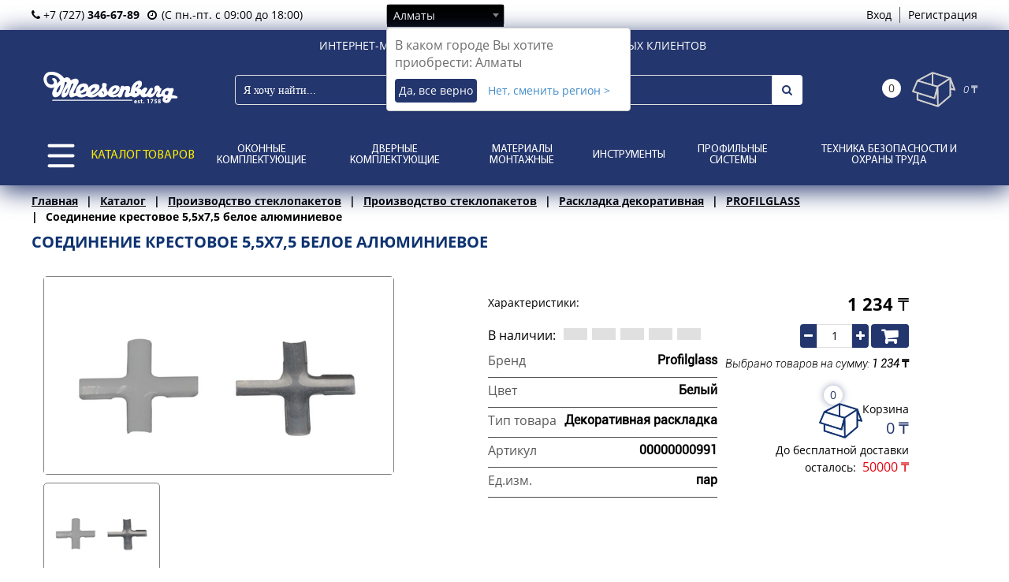

--- FILE ---
content_type: text/html; charset=utf-8
request_url: https://m-365.kz/catalog/proizvodstvo-steklopaketov/proizvodstvo-steklopaketov/raskladka-dekorativnaya/profilglass/sku-00000000991
body_size: 12876
content:

<!DOCTYPE html>
<html  lang="ru">
  <head> 
    
    <meta http-equiv="Content-Type" content="text/html; charset=utf-8" />
<title>PROFILGLASS</title>
<meta name="Keywords" content="" />
<meta name="Description" content="" />
<meta name="ROBOTS" content="all" />
<link rel="canonical" href="https://m-365.kz/catalog/proizvodstvo-steklopaketov/proizvodstvo-steklopaketov/raskladka-dekorativnaya/profilglass/sku-00000000991"/>
       
    <meta name="viewport" content="width=device-width, initial-scale=1.0">
    <meta name="theme-color" content="#028646"/>
	  <meta name="msapplication-navbutton-color" content="#028646"/>
	  <meta name="apple-mobile-web-app-status-bar-style" content="#028646"/>
	<meta http-equiv="Cache-Control" content="no-cache">
    <link rel="shortcut icon" type="image/x-icon" href="/favicon.ico" />
    <link rel="stylesheet" type="text/css" href="/UISite/libs.min.css?i=4" />
    <script src="/UISite/jquery-2.2.4.min.js?i=1" type="text/javascript"></script>
    <script src="https://cdnjs.cloudflare.com/ajax/libs/jquery-mousewheel/3.1.13/jquery.mousewheel.js" type="text/javascript"></script>    
    <link href="https://cdnjs.cloudflare.com/ajax/libs/fancybox/3.5.7/jquery.fancybox.css" media="screen" rel="stylesheet" type="text/css" />  
    <script src="https://cdnjs.cloudflare.com/ajax/libs/fancybox/3.5.7/jquery.fancybox.js" type="text/javascript"></script>
	<script src="https://cdnjs.cloudflare.com/ajax/libs/jquery.maskedinput/1.4.1/jquery.maskedinput.min.js" type="text/javascript"></script>
	<link rel="stylesheet" type="text/css" href="/UI/font-awesome/font-awesome.css?i=4" />
    <script src="https://use.fontawesome.com/f339fdabfd.js"></script>
    
    <script src="/UI/Viki/js/viki.core.2.js?i=3" type="text/javascript"></script>
    <script src="/UISite/libs.min.js?i=2" type="text/javascript"></script>
    <script src="/UISite/btn-group.js?i=4" type="text/javascript"></script>
    <script src="https://cdnjs.cloudflare.com/ajax/libs/jquery-cookie/1.4.1/jquery.cookie.js" type="text/javascript"></script>

	
	<link rel="stylesheet" type="text/css" href="/UISite/Styles.css?i=34" />
    <link rel="stylesheet" type="text/css" href="/UISite/newstyles.css?i=35" />
    <link rel="stylesheet/less" type="text/css" href="/UISite/styles.less?i=171" />
    <script src="/UISite/less.js" ></script>
    <script src="/UISite/common.js?i=28" type="text/javascript"></script>
    <link href="https://cdnjs.cloudflare.com/ajax/libs/select2/4.1.0-rc.0/css/select2.min.css" rel="stylesheet" />
    <script src="https://cdnjs.cloudflare.com/ajax/libs/select2/4.1.0-rc.0/js/select2.full.min.js" type="text/javascript"></script>
    <!-- Global site tag (gtag.js) - Google Analytics -->
    <script async src="https://www.googletagmanager.com/gtag/js?id=G-XR7H22YHFL"></script>
    <script>
        window.dataLayer = window.dataLayer || [];
        function gtag() { dataLayer.push(arguments); }
        gtag('js', new Date());

        gtag('config', 'G-XR7H22YHFL');
    </script>

    

    
	<script type="text/javascript" >
        (function (m, e, t, r, i, k, a) {
            m[i] = m[i] || function () { (m[i].a = m[i].a || []).push(arguments) };
            m[i].l = 1 * new Date();
            for (var j = 0; j < document.scripts.length; j++) { if (document.scripts[j].src === r) { return; } }
            k = e.createElement(t), a = e.getElementsByTagName(t)[0], k.async = 1, k.src = r, a.parentNode.insertBefore(k, a)
        })
   (window, document, "script", "https://mc.yandex.ru/metrika/tag.js", "ym");

        ym(103152723, "init", {
            clickmap: true,
            trackLinks: true,
            accurateTrackBounce: true,
            webvisor: true
        });
</script>
<noscript><div><img src="https://mc.yandex.ru/watch/103152723" style="position:absolute; left:-9999px;" alt="" /></div></noscript>
  </head>
  <body >
  
  <div class="page-top">
		<div class="panel">
			<div class="container">
				<div class="panel__wrap-items">
          <div class="panel__phone">
<a href="tel:+77273466789" class="phone"><i class="fa fa-phone"></i> +7 (727) <strong>346-67-89</strong></a>
<span class="panel__time"> <i class="fa fa-clock-o"></i> (С пн.-пт. с 09:00 до 18:00)</span>
</div>					
					
                    
					<div class="panel__cities">
    
<div class="region-select" data-viki-url="/geo/location/">
  <select id="region-select" data-viki-url="/geo/region/">
    
      <option value="000000001" selected='selected'>Алматы</option>
    
      <option value="000000005">Астана</option>
    
      <option value="000000007">Павлодар</option>
    
      <option value="000000009">Уральск</option>
    
      <option value="000000010">Усть-Каменогорск</option>
    
      <option value="000000011">Шымкент</option>
    
  </select>
  <div class="region-select-modal">
    <div class="region-select-city">В каком городе Вы хотите приобрести: Алматы</div>
    <button class="button btn-simple btn-blue region-select-confirm">Да, все верно</button> 
    <a href="#" class="region-select-change">Нет, сменить регион ></a>
  </div>
</div>


</div>
                    
				</div>
				<div class="panel__account">          
					<div class="viki-partial-loader" id="box" viki-ajax-type="async" viki-ajax-update="#box" viki-partial-loader="/account/authorizebox/"></div>
					
				</div>
			</div>
		</div>
      <header class="main-header">
        <div class="container">
          <div class="main-header__item main-header__slogan">ИНТЕРНЕТ-МАГАЗИН ДЛЯ РОЗНИЧНЫХ И КОРПОРАТИВНЫХ КЛИЕНТОВ</div>
			<div class="main-header__top">
				<div class="main-header__item main-header__logo">
					<div class="main-header-logo">   
						<a href="https://m-365.kz" class="main-header-logo__logo">
							<img src="https://m-365.kz/UISite/images/logo.svg?rnd=22.01.2026 13:13:21" alt="">
						</a>
					</div>
        </div>
				<div class="main-header__item main-header__search">
					<form action="/goods/submit/" autocomplete="off" class="search-form" method="POST">

    <div class="search-form__input"><input id="Filter_TextSearch" name="Filter.TextSearch" placeholder="" type="text"></input></div>
    
	<div class="button search-form__button">
		<input class="button" type="submit" value=""></input> 
		<i class="fa fa-search"></i>
	</div>
  
</form>

<style>
    #helper
    {
        position: absolute;
        top: 5.4em;
        width: 100%;
        background: white;
        z-index: 99;
        display:flex;
        flex-direction:row;
        border: blueviolet;
        border-radius: 0px 0px 10px 10px;
    }
    #helper>.hresult
    {
        cursor:pointer;
        color:rgba(36, 54, 110, 1);
        background:white;
        padding-bottom:0.2em;
    }
     #helper>.hresult:hover
     {
        background:rgba(36, 54, 110, 1);
        color:white;
     }
     input#Filter_TextSearch::placeholder {
        text-align: left;
        font-family: 'Roboto Light';
    }
    #helper>.catalog__content
    {
        width: 75%;
    }
    #helper>.left_panel
    {
        width: 25%;
    }
    #helper>.catalog__content>.wrap-goods>.grid.products
    {
        justify-content: space-between;
    }
    #helper>.catalog__content>.wrap-goods>.grid.products>.product-item
    {
        width:24%;
        border-style: solid;
        border-width: thin;
        border-color: lightgrey;
        padding: 0.5em;
    }
</style>

<script>
    $(function () {
        $("#Filter_TextSearch").attr("placeholder","Я хочу найти...");
        /*sessionStorage.setItem('lastKeyPress','yes');
        sessionStorage.setItem('searchText','');
        sessionStorage.setItem('searchRequestTime', new Date());
        $("#Filter_TextSearch").keyup(function(){
                var $text=this.value;
                if ($text.length>0){
                    if ((new Date() - Date.parse(sessionStorage.getItem('searchRequestTime'))>2000)){
                        if(sessionStorage.getItem('lastKeyPress')==='yes'){
                            sessionStorage.setItem('lastKeyPress','no')
                            setTimeout(
                                function(){
                                    sessionStorage.setItem('lastKeyPress','yes');
                                    $("#Filter_TextSearch").keyup();
                                }, 
                                3000
                            );
                        }
                        var $date = new Date();
                        sessionStorage.setItem('searchRequestTime', $date.toString());
                        $("#helper").css('padding','0.5em');
                        if(sessionStorage.getItem('searchText')!==$text){
                            let $url = window.location.protocol + "//" + window.location.hostname + "/goods/Search";  
			                $.ajax({
					                type: "POST",
					                url: $url,
					                data: {
                                        text:$text
					                },
				                })
				                .done(function ( $data ) {
                                    sessionStorage.setItem('searchText',$text);
                                    $("#helper>.catalog__content>.wrap-goods").html($data.Html);
                                    $("#helper>.left_panel").html("<strong style='color:rgba(36, 54, 110, 1)'>"+$text+"</strong>");
				                });
                       }
                    } 
                } else {
                    $("#helper>.catalog__content>.wrap-goods").html("");
                    $("#helper").css('padding','0');
                }
        });*/
    });

    function uniq(a) {
        return a.sort(compare1).filter(function(item, pos, ary) {
            return !pos || (item.FullName != ary[pos - 1].FullName);
        }).sort(compare2);
    }

    function compare1( a, b ) {
        if ( a.FullName < b.FullName ){
            return -1;
        }
        if ( a.FullName > b.FullName ){
            return 1;
        }
        return 0;
    }

    function compare2( a, b ) {
        if ( a.Relevant < b.Relevant ){
            return -1;
        }
        if ( a.Relevant > b.Relevant ){
            return 1;
        }
        return 0;
    }
</script>

                  
				</div>
        <div class="cart-box">          
          <div class="viki-ajax-wait" style="display: block;"></div>

          <div class="viki-partial-loader" viki-ajax-on-success="Viki.ShoppingCart.SetQuantity" viki-ajax-type="async" viki-ajax-update=".cart-box" viki-partial-loader="/cart/getboxquantity/"></div> 
                        
        </div> 
			</div>
			<div class="main-header__bottom">
				<nav class="main-header__nav main-header__item">
                <div id="invisible-block" onclick="toggleHum();"></div>
				<div class="hamburger main-header__hamburger" id="hamburger-nav-top"><span></span></div>
				

<svg id="hum" class="ham hamRotate ham1" viewBox="0 0 100 100" width="80" onclick="this.classList.toggle('active')">
    <path
        class="line top"
            d="m 30,33 h 40 c 0,0 9.044436,-0.654587 9.044436,-8.508902 0,-7.854315 -8.024349,-11.958003 -14.89975,-10.85914 -6.875401,1.098863 -13.637059,4.171617 -13.637059,16.368042 v 40" />
    <path
        class="line middle"
            d="m 30,50 h 40" />
    <path
        class="line bottom"
            d="m 30,67 h 40 c 12.796276,0 15.357889,-11.717785 15.357889,-26.851538 0,-15.133752 -4.786586,-27.274118 -16.667516,-27.274118 -11.88093,0 -18.499247,6.994427 -18.435284,17.125656 l 0.252538,40" />
</svg>
<ul class="main-menu">
    <li class="catalog__item">
		<span><a id="humtext" onclick="toggleHum();">КАТАЛОГ ТОВАРОВ</a></span>
	</li>

	<li class="main-menu__item">
		<a href="http://m-365.kz/catalog/okonnye-komplektuyuschie/?rnd=22.01.2026 13:13:21" class="main-menu__link">Оконные комплектующие</a>
	</li>
			

	<li class="main-menu__item">
		<a href="http://m-365.kz/catalog/dvernye-komplektuyuschie/?rnd=22.01.2026 13:13:21" class="main-menu__link">Дверные комплектующие</a>
	</li>
			

	<li class="main-menu__item">
		<a href="http://m-365.kz/catalog/materialy-montazhnye/?rnd=22.01.2026 13:13:21" class="main-menu__link">Материалы монтажные</a>
	</li>
			

	<li class="main-menu__item">
		<a href="http://m-365.kz/catalog/instrumenty-217/?rnd=22.01.2026 13:13:21" class="main-menu__link">Инструменты</a>
	</li>
			

	<li class="main-menu__item">
		<a href="http://m-365.kz/catalog/profilnye-sistemy/?rnd=22.01.2026 13:13:21" class="main-menu__link">Профильные системы</a>
	</li>
			

	<li class="main-menu__item">
		<a href="http://m-365.kz/catalog/tehnika-bezopasnosti-i-ohrany-truda/?rnd=22.01.2026 13:13:21" class="main-menu__link">Техника безопасности и охраны труда</a>
	</li>
			

</ul>
<ul class="ext-main-menu hidden">

	<li class="ext-main-menu__item">
		<a href="http://m-365.kz/catalog/okonnye-komplektuyuschie/" class="ext-main-menu__link"><img class="burger_ico" src="https://m-365.kz/upload/file/RazdelyNomenklatury/1.png?rnd=22.01.2026 13:13:21"><span class="burger_text">Оконные комплектующие</span></a>
	</li>
			

	<li class="ext-main-menu__item">
		<a href="http://m-365.kz/catalog/dvernye-komplektuyuschie/" class="ext-main-menu__link"><img class="burger_ico" src="https://m-365.kz/upload/file/RazdelyNomenklatury/2.png?rnd=22.01.2026 13:13:21"><span class="burger_text">Дверные комплектующие</span></a>
	</li>
			

	<li class="ext-main-menu__item">
		<a href="http://m-365.kz/catalog/materialy-montazhnye/" class="ext-main-menu__link"><img class="burger_ico" src="https://m-365.kz/upload/file/RazdelyNomenklatury/3.png?rnd=22.01.2026 13:13:21"><span class="burger_text">Материалы монтажные</span></a>
	</li>
			

	<li class="ext-main-menu__item">
		<a href="http://m-365.kz/catalog/instrumenty-217/" class="ext-main-menu__link"><img class="burger_ico" src="https://m-365.kz/upload/file/RazdelyNomenklatury/4.png?rnd=22.01.2026 13:13:21"><span class="burger_text">Инструменты</span></a>
	</li>
			

	<li class="ext-main-menu__item">
		<a href="http://m-365.kz/catalog/profilnye-sistemy/" class="ext-main-menu__link"><img class="burger_ico" src="https://m-365.kz/upload/file/RazdelyNomenklatury/5.png?rnd=22.01.2026 13:13:21"><span class="burger_text">Профильные системы</span></a>
	</li>
			

	<li class="ext-main-menu__item">
		<a href="http://m-365.kz/catalog/tehnika-bezopasnosti-i-ohrany-truda/" class="ext-main-menu__link"><img class="burger_ico" src="https://m-365.kz/upload/file/RazdelyNomenklatury/7.png?rnd=22.01.2026 13:13:21"><span class="burger_text">Техника безопасности и охраны труда</span></a>
	</li>
			

	<li class="ext-main-menu__item">
		<a href="http://m-365.kz/catalog/detskaya-bezopasnost/" class="ext-main-menu__link"><img class="burger_ico" src="https://m-365.kz/upload/file/RazdelyNomenklatury/8.png?rnd=22.01.2026 13:13:21"><span class="burger_text">Детская безопасность</span></a>
	</li>
			

	<li class="ext-main-menu__item">
		<a href="http://m-365.kz/catalog/materialy-krepezhnye/" class="ext-main-menu__link"><img class="burger_ico" src="https://m-365.kz/upload/file/RazdelyNomenklatury/9.png?rnd=22.01.2026 13:13:21"><span class="burger_text">Материалы крепежные</span></a>
	</li>
			

	<li class="ext-main-menu__item">
		<a href="http://m-365.kz/catalog/derevoobrabotka-i-kleevye-materialy/" class="ext-main-menu__link"><img class="burger_ico" src="https://m-365.kz/upload/file/RazdelyNomenklatury/10.png?rnd=22.01.2026 13:13:21"><span class="burger_text">Деревообработка и клеевые материалы</span></a>
	</li>
			

	<li class="ext-main-menu__item">
		<a href="http://m-365.kz/catalog/otlivy-naruzhnie-i-podokonnaya-doska/" class="ext-main-menu__link"><img class="burger_ico" src="https://m-365.kz/upload/file/RazdelyNomenklatury/11.png?rnd=22.01.2026 13:13:21"><span class="burger_text">Отливы наружние и подоконная доска</span></a>
	</li>
			

	<li class="ext-main-menu__item">
		<a href="http://m-365.kz/catalog/perila-i-lesnichnye-marshi/" class="ext-main-menu__link"><img class="burger_ico" src="https://m-365.kz/upload/file/RazdelyNomenklatury/12.png?rnd=22.01.2026 13:13:21"><span class="burger_text">Перила и лесничные марши</span></a>
	</li>
			

	<li class="ext-main-menu__item">
		<a href="http://m-365.kz/catalog/laminacionnye-i-zaschitnye-plenki/" class="ext-main-menu__link"><img class="burger_ico" src="https://m-365.kz/upload/file/RazdelyNomenklatury/13.png?rnd=22.01.2026 13:13:21"><span class="burger_text">Ламинационные и защитные пленки</span></a>
	</li>
			

	<li class="ext-main-menu__item">
		<a href="http://m-365.kz/catalog/proizvodstvo-steklopaketov/" class="ext-main-menu__link"><img class="burger_ico" src="https://m-365.kz/upload/file/RazdelyNomenklatury/14.png?rnd=22.01.2026 13:13:21"><span class="burger_text">Производство стеклопакетов</span></a>
	</li>
			

	<li class="ext-main-menu__item">
		<a href="http://m-365.kz/catalog/moskitnye-setki/" class="ext-main-menu__link"><img class="burger_ico" src="https://m-365.kz/upload/file/RazdelyNomenklatury/15.png?rnd=22.01.2026 13:13:21"><span class="burger_text">Москитные сетки</span></a>
	</li>
			

	<li class="ext-main-menu__item">
		<a href="http://m-365.kz/catalog/stroitelnaya-himiya/" class="ext-main-menu__link"><img class="burger_ico" src="https://m-365.kz/upload/file/RazdelyNomenklatury/16.png?rnd=22.01.2026 13:13:21"><span class="burger_text">Строительная химия</span></a>
	</li>
			

	<li class="ext-main-menu__item">
		<a href="http://m-365.kz/catalog/obuv-zaschitnaya-i-trekingovaya-professionalnaya-seriya/" class="ext-main-menu__link"><img class="burger_ico" src="https://m-365.kz/upload/file/RazdelyNomenklatury/17.png?rnd=22.01.2026 13:13:21"><span class="burger_text">Обувь защитная и трекинговая профессиональная серия</span></a>
	</li>
			

	<li class="ext-main-menu__item">
		<a href="http://m-365.kz/catalog/sale/sale-rasprodazha-smeshnye-ceny-!!!/" class="ext-main-menu__link"><img class="burger_ico" src="https://m-365.kz/upload/file/RazdelyNomenklatury/18.png?rnd=22.01.2026 13:13:21"><span class="burger_text">SALE</span></a>
	</li>
			

	<li class="ext-main-menu__item">
		<a href="http://m-365.kz/catalog/mebelnaya-furnitura/" class="ext-main-menu__link"><img class="burger_ico" src="https://m-365.kz/upload/file/RazdelyNomenklatury/19.png?rnd=22.01.2026 13:13:21"><span class="burger_text">Мебельная фурнитура</span></a>
	</li>
			

	<li class="ext-main-menu__item">
		<a href="http://m-365.kz/catalog/zelenaya-energetika/" class="ext-main-menu__link"><img class="burger_ico" src="https://m-365.kz/upload/file/RazdelyNomenklatury/20.png?rnd=22.01.2026 13:13:21"><span class="burger_text">Зеленая энергетика</span></a>
	</li>
			

	<li class="ext-main-menu__item">
		<a href="http://m-365.kz/catalog/spa-collection/" class="ext-main-menu__link"><img class="burger_ico" src="https://m-365.kz/upload/file/RazdelyNomenklatury/21.png?rnd=22.01.2026 13:13:21"><span class="burger_text">SPA Collection</span></a>
	</li>
			

<script>
    function toggleHum() {
        $('#hum')[0].classList.toggle('active');
    }

    $(function () {
        $("#hum, #humtext, #invisible-block").click(function () {
            $i = 0.1;
            $(".ext-main-menu").toggleClass("hidden");
            $(".ext-main-menu__item").each(
                    function () {
                        $('#invisible-block')[0].classList.toggle('active');
                        $(this).css('animation', 'menu2 0.3s ease-in-out forwards');
                        $(this).css('animation-delay', $i + 's');
                        $i += 0.1;
                    });
        });
    });

</script>

				</nav>
			</div>           
        </div>
      </header>
      </div>

      

      <main class="main-content container ">
      
        <div class="content-block">
        		
			    <div class="title-page">
          
            <div class="title-page__breadcrumbs">
				      <ul class='breadcrumbs' itemscope='' itemtype='http://schema.org/BreadcrumbList'><li itemprop='itemListElement' itemscope='' itemtype='http://schema.org/ListItem'><a href='http://m-365.kz/' itemprop='item'><span itemprop='name'>Главная</span><meta itemprop='position' content='0'></a></li><li itemprop='itemListElement' itemscope='' itemtype='http://schema.org/ListItem'><a href='http://m-365.kz/catalog/' itemprop='item'><span itemprop='name'>Каталог</span><meta itemprop='position' content='1'></a></li><li itemprop='itemListElement' itemscope='' itemtype='http://schema.org/ListItem'><a href='http://m-365.kz/catalog/proizvodstvo-steklopaketov/' itemprop='item'><span itemprop='name'>Производство стеклопакетов</span><meta itemprop='position' content='2'></a></li><li itemprop='itemListElement' itemscope='' itemtype='http://schema.org/ListItem'><a href='http://m-365.kz/catalog/proizvodstvo-steklopaketov/proizvodstvo-steklopaketov/' itemprop='item'><span itemprop='name'>Производство стеклопакетов</span><meta itemprop='position' content='3'></a></li><li itemprop='itemListElement' itemscope='' itemtype='http://schema.org/ListItem'><a href='http://m-365.kz/catalog/proizvodstvo-steklopaketov/proizvodstvo-steklopaketov/raskladka-dekorativnaya/' itemprop='item'><span itemprop='name'>Раскладка декоративная</span><meta itemprop='position' content='4'></a></li><li itemprop='itemListElement' itemscope='' itemtype='http://schema.org/ListItem'><a href='http://m-365.kz/catalog/proizvodstvo-steklopaketov/proizvodstvo-steklopaketov/raskladka-dekorativnaya/profilglass/' itemprop='item'><span itemprop='name'>PROFILGLASS</span><meta itemprop='position' content='5'></a></li><li><span>Соединение крестовое 5,5х7,5 белое алюминиевое</span></li></ul>
				    </div>
            <h1 class="title-page__text h1">Соединение крестовое 5,5х7,5 белое алюминиевое</h1>				    
          
			    </div>
                
	
<div class="content-page">  
  <div class = "test-modal-fade" onclick = "return hideBlock('close');">
    </div>
  <div class="test-modal" id = "modal_id_2">
   <!-- <a href="#close" title="Close" class="test-modal-close" >×</a> -->
    <p class = "test-modal-text">Для полноценного доступа к корпоративному сегменту товаров вам необходимо <a href="http://test-m-365.kz/account?registration" id = "aut"; style = "display: initial; color: #FFED00; text-decoration: underline;"; >зарегистрироваться</a> и/или <a href="http://test-m-365.kz/account/" style = "display: initial; color: #FFED00; text-decoration: underline;">войти</a> в учетную запись.
       <br><br> Просматривать товары без регистрации, вы можете нажав в любом месте экрана</p>
  </div>
	

<script src="/UISite/goodsonelib.js?i=33" type="text/javascript"></script>

<script src="/UISite/goodsonelib.js?i=33" type="text/javascript"></script>
<script src="/UISite/plainslider.js?i=9" type="text/javascript"></script>
<div id="ext_frame_goods" class="noshowimg">

<div class="frame_goods_panel ">
    <div class="int_goods_panel" onclick="return false;"><div onclick="goods_slider_left();" class="goods_frame_element goods_element_pointer noselect" id="frame_goods_left">&lt;</div><div class="goods_frame_element noselect" id="frame_goods_num">#</div><div onclick="goods_slider_right();" class="goods_frame_element goods_element_pointer noselect" id="frame_goods_right">&gt;</div></div>
    
</div>
<div id="int_frame_goods" onclick="good_frame_close();">



         <div class="img_frame"><img src="/upload/image/goods/00000000991/001.jpg"/></div>
        
             
                <div class="img_frame"><img src="/upload/image/goods/00000000991/001.jpg"/></div>
             
         
          <div class="img_frame"><img src="/upload/image/goods/00000000991/001.jpg"/></div>
          </div>
          <div class="good_frame_close" onclick="good_frame_close();"><img src="/UISite/images/close.png"></div>
          </div>
<div class="container-fluid">
    <div class="container-flex">
        <div class="photo-size">
            <div class="clearfix">
                <div class="product-top__img">
                      <a id="first_frame_link" 
                        class="photo lupa imgleft goods_element_pointer" title="Соединение крестовое 5,5х7,5 белое алюминиевое">
                        <img id="first_frame_image" itemprop="image" alt="Соединение крестовое 5,5х7,5 белое алюминиевое" title="Соединение крестовое 5,5х7,5 белое алюминиевое"
                            src="/upload/image/goods/00000000991/001_max_0x360px_viki.jpg?rnd=22.01.2026 13:13:21"
                            class="img-responsive" onerror="imgError(this); "/>
                        
                    </a>
                    <a onclick="show_big_image('1','/upload/image/goods/00000000991/');"
                        title="Соединение крестовое 5,5х7,5 белое алюминиевое: фото 1" class="product-top__thumb goods_element_pointer">
                        <img id="img-responsive1" src="/upload/image/goods/00000000991/001_0x100px_viki.jpg?rnd=22.01.2026 13:13:21" title="1" alt="1"
                            class="img-responsive" onload="draw360(this);" /></a>
                      
                </div>
            </div>
        </div>
        <div class="container-flex3" style="display: flex; flex-direction: column;">
            <div class="container-flex2" style="display: flex; flex-direction: row;max-width: 44em;min-width: 44em;">
                <div style="margin: 10px">
                    <div class="product-top__desc">
                        <p>
                            Характеристики:</p>
                        <div class="product-top__count">
                            
                            <span>В наличии:</span>
                            <div class="count-box count-box_none" title="Нет в наличии">
                                
                                <span class="empty"></span>
                                
                                <span class="empty"></span>
                                
                                <span class="empty"></span>
                                
                                <span class="empty"></span>
                                
                                <span class="empty"></span>
                                
                            </div>
                        </div>
                        
                        <div class="prop">
                            <div class="prop__label">
                                Бренд</div>
                            <div class="prop__value">
                                Profilglass</div>
                        </div>
                        
                        <div class="prop">
                            <div class="prop__label">
                                Цвет</div>
                            <div class="prop__value">
                                Белый</div>
                        </div>
                        
                        <div class="prop">
                            <div class="prop__label">
                                Тип товара</div>
                            <div class="prop__value">
                                Декоративная раскладка</div>
                        </div>
                        
                        <div class="prop">
                            <div class="prop__label">
                                Артикул</div>
                            <div class="prop__value">
                                00000000991</div>
                        </div>
                        
                        <div class="prop">
                            <div class="prop__label">
                                Ед.изм.</div>
                            <div class="prop__value">
                                пар</div>
                        </div>
                        
                    </div>
                </div>

                <div>
                    <div class="flex-col flex-center good_price">

                    
                        
                        <div class="product-top__price">
                            
                            <b>
                                1 234
                            </b>
                            ₸
                        </div>
                            
                        <div id="Cart-00000000991" class="product-top__buy">
                            <form id="form-00000000991" method="post" action="/Cart/PutItemQuantity/00000000991/" viki-ajax-type="async" viki-ajax-update=".cart-box, #Cart-00000000991" viki-ajax-on-complete='Viki.Site.AftreEnterQnt' data-viki-site-id='00000000991'>
	<div class="arrows_num num-box num-box_cart">
      <a class="arrow_down button num-box__btn" data-viki-int="-1"><i class="fa fa-minus"></i></a>
      <input type="text" id="Items[00000000991].Quantity" name="Items[00000000991].Quantity" value="1" tabindex=1 class="num-box__txt"/>
      <a class="arrow_up button num-box__btn" data-viki-int="1"><i class="fa fa-plus"></i></a>
	</div>
    <button style="background-color:#23366e;border:0;padding:0" class="button add-cart" title="В корзину"><span style="padding-left: 10px;padding-top: 4px;padding-bottom: 4px;padding-right: 14px;font-size:1em" class="button add-cart fa fa-shopping-cart fa-2" aria-hidden="true"></span></button>

</form>
                        </div>
                        
                        <div style='align-self:flex-end;' class="flex-row flex-center light margin-top-10">
                            <div>
                                Выбрано товаров на сумму:&nbsp;</div>
                            <div class="js-current_price">
                                   1 234</div>
                            <div>
                                &nbsp;₸</div>
                            
                        </div>
                       
                                              
                        <div class="cart-box">
                        </div>
                        
                    </div>
                </div>
            </div>
            

    </div>
    
</div>
<div class="container-flex">
     
    
</div>

<div class="product-bot">
    <div class="viki-tabs additional-properties">
        
        <ul class="viki-tabs-buttons">
            
            <li data-viki-tabs="tab1" class="act"><a href="#">Описание</a></li>
            
            <li data-viki-tabs="tab3"><a href="#">Применение</a></li>
            
            <li data-viki-tabs="tab5"><a href="#">Комплектация</a></li>
            
            <li data-viki-tabs="tab9"><a href="#">О доставке</a></li>
            
        </ul>
        <div class="viki-tabs-frames">
            
            <div class="viki-tab tab1 act">
                Алюминиевая накладка на крестовый соединитель профиля декоративной раскладки.
            </div>
            
            <div class="viki-tab tab3">
                Предназначен для создания крестовых соединений декоративной раскладки. Устанавливается сверху пластикового соединителя. 
Подходит для профилей размеров 5,5*7,5 мм. На один пластиковый соединитель необходима 1 пара (2 шт) алюминиевых соединений.
            </div>
            
            <div class="viki-tab tab5">
                <table class=''equipment''><tr><td class=''e-key''><i class=''i-dot-single''></i>Норма упаковки – 420 шт.</td><td class=''e-value''><b></b></td></tr><tr><td class=''e-key''><i class=''i-dot-single''></i>Минимальная партия отгрузки  —  от 1 пары (2 шт)</td><td class=''e-value''><b></b></td></tr></table>
            </div>
            
            <div class="viki-tab tab9">
                	
Доставка осуществляется БЕСПЛАТНО по г. Алматы ;при заказе на сумму от 50 000 тенге.
Доставка осуществляется в течении 3 дней с момента оплаты.

Внимание! Доставка грузов осуществляется до подъезда заказчика. При невозможности доставить заказ до подъезда, доставка будет выполнена до ближайшего возможного места разгрузки. При оформлении заказа на доставку необходимо указать схему проезда с указанием пункта доставки. Рекомендуем оставить более одного контактного номера. В случае отсутствия покупателя по указанному адресу, повторная доставка не осуществляется. Клиент забирает товар из офиса самовывозом.
Товар отгружается только Клиенту, указанному в счете, либо по нотариально заверенной доверенности.

* Доставка в другие города - по согласованию с транспортной компанией за счет получателя.


Забрать скомплектованный заказ необходимо в течение 3 рабочих дней после подтверждения оплаты в офисе интернет-магазина по адресу: 

г. Алматы, ул. Бродского 37а

Офис интернет-магазина работает с понедельника по пятницу с 9:00 до 18:00

Внимание! Проверяйте комплектность товаров, наличие, соответствие заявленным техническим параметрам и прочее в момент передачи заказа, до того, как Вы распишетесь в документах.
            </div>
            
        </div>
    </div>
</div>


<script>
    var slider1;
    var slider2;
    $(function () {
        slider1 = new PlainSlider('#slider1 .grid-extra-goods.products.grid_block', '#slider1 .grid-extra-goods.products.grid_block .product-item.grid-item.goods-grid');
        slider2 = new PlainSlider('#slider2 .grid-extra-goods.products.grid_block', '#slider2 .grid-extra-goods.products.grid_block .product-item.grid-item.goods-grid');
        window.addEventListener("resize", function () {
            slider1.CalculateSliderParams();
            slider2.CalculateSliderParams();
        });
        slider1.SetLeftArrowId("#slidercontrol1 .paginate.left");
        slider1.SetRightArrowId("#slidercontrol1 .paginate.right");
        slider1.SetArrowDisabledClass('disabled');
        slider1.RunSlider();
        slider2.SetLeftArrowId("#slidercontrol2 .paginate.left");
        slider2.SetRightArrowId("#slidercontrol2 .paginate.right");
        slider2.SetArrowDisabledClass('disabled');
        slider2.RunSlider();
    });
    ////TestTask
    function hideBlock(a) {
        var result = true;
        if (a == "show") {
            $('.test-modal').show();
            $('.test-modal-fade').show();
            result = false;
        }
        else {
            $('.test-modal').hide();
            $('.test-modal-fade').hide();
            result = false;
        }
        return result;
    };
    var div = document.getElementById("modal_id_2");
    div.onclick = function (e) {
        var e = e || window.event;
        var target = e.target || e.srcElement;
        //if (this == target) console.log("new expr");
        if (target.tagName != "A") {
            $('.test-modal').hide();
            $('.test-modal-fade').hide();
            result = false;
        }
    };
</script>

		   
        	
	

			</div>
		</div>  
	</div>
  </div>

        </div>        
      </main>
      
<footer class="main-footer clearfix">
        <div class="flex-row main-footer__categories">        
              <div class="main-footer__social flex-row">
                <a href="https://wa.me/77780965533" target="_blank"><img src="https://m-365.kz/UISite/images/mail2.png"></a>
                <a href="https://www.facebook.com/meesenburg.kz"><img src="https://m-365.kz/UISite/images/fb.png"></a>
                <a href="https://www.instagram.com/meesenburg.kz/"><img src="https://m-365.kz/UISite/images/inst.png"></a>
                <a href="mailto:ala.order@meesenburg.kz"><img src="https://m-365.kz/UISite/images/mail1.png"></a>
                <a href="https://www.youtube.com/@meesenburgkazakhstan2966/featured"><img src="https://m-365.kz/UISite/images/youtube.png"></a>
              </div>
              <div class="flex-row main-footer__links">
                <div class="flex-col">
                  <div class="main-footer__about">
                    <div class="main-footer__about-title">
                      <p>компания meesenburg</p>
                    </div>
                    <div class="main-footer__about-text flex-col">
                      <a href="https://m-365.kz/home/?content=branches">филиалы</a>
                      <a href="https://m-365.kz/home/?content=agency">представительства</a>
                      <a href="https://m-365.kz/home/?content=aboutus">о нас</a>
                    </div>
                  </div>
                </div>
                <div class="flex-col">
                   <div class="main-footer__about">
                    <div class="main-footer__about-title">
                      <p>помощь покупателю</p>
                    </div>
                    <div class="main-footer__about-text flex-col">
                      <a href="/home/delivery">доставка</a>
                      <a href="/home/payment">оплата</a>
                      <a href="https://m-365.kz/home/?content=return_terms">условия возврата</a>
                    </div>
                  </div>
                </div>
                <div class="flex-col">
                   <div class="main-footer__about">
                    <div class="main-footer__about-title">
                      <p>полезно</p>
                    </div>
                    <div class="main-footer__about-text flex-col">
                      <a href="/home/articles">статьи</a>
                      <a href="/home/feedback_and_suggestions">отзывы и предложения</a>
                      <a href="https://m-365.kz/home/?content=catalogs&rnd=22.01.2026 13:13:21">каталоги</a>
                    </div>
                  </div>
                </div>
                <div class="flex-col">
                   <div class="main-footer__about">
                    <div class="main-footer__about-title">
                      <p>подпишитесь</p>
                    </div>
                      <form class="flex-col">
                        <p class="small-text">Узнавайте о новых акциях<br />и предложениях</p>
                        <input style="display:none" type="text" name="" placeholder="Введите ваш E-mail">
                        <a href="https://m-365.kz/home/?content=subscribe"><div style="text-align:center;padding-left:2em;padding-right:2em;" class="button main-footer__button" type="submit">ПОДПИСАТЬСЯ</div></a>
                      </form>
                  </div>
                </div>                
              </div>
                  <a href="https://m-365.kz" class="main-header-logo__logo">
					<img src="https://m-365.kz/UISite/images/logo-round.png" alt="">
				</a>
            </div>        
      </footer>
      <script>
          $(function () { // замена на текущий протокол адреса http или https
              links = $('a');
              if (links === undefined) {
              } else {
                  links.each(function (link) {
                      if (link === undefined || $(this).attr("href") === undefined) {
                      } else {
                          $(this).attr("href", $(this).attr("href").replace("http://m-365.kz", "https://m-365.kz"));
                      }
                  });
              }
              links = $('form');
              if (links === undefined) {
              } else {
                  links.each(function (link) {
                      if (link === undefined || $(this).attr("action") === undefined || $(this).attr("action").substring(0,1) != "\x2F") {
                      } else { 
                          $(this).attr("action", "https://m-365.kz"+$(this).attr("action"))
                      }
                  });
              }    
              
              
          });
      </script>
      
  </body>
</html>


--- FILE ---
content_type: application/javascript
request_url: https://m-365.kz/UISite/plainslider.js?i=9
body_size: 767
content:
"use strict";

const FIRST_BANNER_NUMBER = 1;
const WAIT_PAGE_LOAD_MS = 1000;

class PlainSlider{
	
	constructor(innerSliderId, bannerClass){
		this.innerSliderId = innerSliderId;
		this.bannerClass = bannerClass;
		this.currentBannerNumber = FIRST_BANNER_NUMBER;
	}
	
	RunSlider(){
		var _slider = this;
		setTimeout(function(){
			_slider.CalculateSliderParams();
			_slider.KeepSliderBoundories();
		}, WAIT_PAGE_LOAD_MS);
	}
	
	CalculateSliderParams(){
		let bannerWidthForCalc = $(this.bannerClass).outerWidth(true);
		this.innerSliderWidth = $(this.innerSliderId).outerWidth(true);
		this.bannersCount = $(this.bannerClass).length;
		this.seenBannersNumber = Math.min(Math.round($(this.innerSliderId).parent().innerWidth() / bannerWidthForCalc), this.bannersCount);
		this.bannerWidth = $(this.bannerClass).outerWidth(true)-0.5;
	}
	
	SetLeftArrowId(leftArrowId){
		this.leftArrowId = leftArrowId;
		var slider = this;
		$(this.leftArrowId).click(function(){slider.MoveSliderLeft()});
	}
	
	SetRightArrowId(rightArrowId){
		this.rightArrowId = rightArrowId;
		var slider = this;
		$(this.rightArrowId).click(function(){slider.MoveSliderRight()});
	}
	
	SetArrowDisabledClass(arrowDisabledClass){
		this.arrowDisabledClass = arrowDisabledClass;
	}
	
	MoveSliderLeft(){
		this.currentBannerNumber--;
		this.KeepSliderBoundories();
	}
	
	MoveSliderRight(){
		this.currentBannerNumber++;
		this.KeepSliderBoundories();
	}

	KeepSliderBoundories(){
		if (this.IsLeftSliderBoundary()){
			this.KeepLeftSliderBoundary();
			this.DisableArrow(this.rightArrowId);
		}else{
			this.EnableArrow(this.rightArrowId);
		}
		if (this.IsRightSliderBoundary()){
			this.KeepRightSliderBoundary();
			this.DisableArrow(this.leftArrowId);
		}else{
			this.EnableArrow(this.leftArrowId);
		}
		this.RenewInnerSliderPosition();
	}
	
	DisableArrow(arrowId){
		$(arrowId).addClass(this.arrowDisabledClass);
	}
	
	EnableArrow(arrowId){
		$(arrowId).removeClass(this.arrowDisabledClass);
	}
	
	IsLeftSliderBoundary(){
		return (this.currentBannerNumber + (this.seenBannersNumber - 1)) >= this.bannersCount;
	}
	
	KeepLeftSliderBoundary(){
		this.currentBannerNumber = this.bannersCount - (this.seenBannersNumber - 1);
	}
	
	IsRightSliderBoundary(){
		return this.currentBannerNumber <= FIRST_BANNER_NUMBER;
	}
	
	KeepRightSliderBoundary(){
		this.currentBannerNumber = FIRST_BANNER_NUMBER;
	}
	
	RenewInnerSliderPosition(){
		this.RenewInnerSliderShift();
		this.RenewInnerSliderWidth();
	}
	
	RenewInnerSliderShift(){
		$(this.innerSliderId).css('position', 'relative');
		$(this.innerSliderId).css('left', -(this.currentBannerNumber - 1) * this.bannerWidth);
	}
	
	RenewInnerSliderWidth(){
		//$(this.innerSliderId).css('width', this.bannersCount * this.bannerWidth);
		$(this.innerSliderId).css('width', 'auto');
	}

}

--- FILE ---
content_type: image/svg+xml
request_url: https://m-365.kz/UISite/images/logo.svg?rnd=22.01.2026%2013:13:21
body_size: 14485
content:
<?xml version="1.0" encoding="UTF-8" standalone="no"?>
<svg
   xmlns:dc="http://purl.org/dc/elements/1.1/"
   xmlns:cc="http://creativecommons.org/ns#"
   xmlns:rdf="http://www.w3.org/1999/02/22-rdf-syntax-ns#"
   xmlns:svg="http://www.w3.org/2000/svg"
   xmlns="http://www.w3.org/2000/svg"
   viewBox="0 0 698.69598 321.04266"
   height="321.04266"
   width="698.69598"
   xml:space="preserve"
   id="svg2"
   version="1.1"><metadata
     id="metadata8"><rdf:RDF><cc:Work
         rdf:about=""><dc:format>image/svg+xml</dc:format><dc:type
           rdf:resource="http://purl.org/dc/dcmitype/StillImage" /></cc:Work></rdf:RDF></metadata><defs
     id="defs6"><clipPath
       id="clipPath18"
       clipPathUnits="userSpaceOnUse"><path
         id="path16"
         d="M 0,240.782 H 524.022 V 0 H 0 Z" /></clipPath></defs><g
     transform="matrix(1.3333333,0,0,-1.3333333,0,321.04267)"
     id="g10"><g
       id="g12"><g
         clip-path="url(#clipPath18)"
         id="g14"><g
           transform="translate(350.139,80.208)"
           id="g20"><path
             id="path22"
             style="fill:#ffffff;fill-opacity:1;fill-rule:nonzero;stroke:none"
             d="m 0,0 c 0.039,0.236 0.097,0.729 0.097,1.285 0,2.59 -1.157,5.225 -4.201,5.225 -3.276,0 -4.759,-2.935 -4.759,-5.588 0,-3.276 1.831,-5.331 5.028,-5.331 1.272,0 2.448,0.214 3.411,0.641 l -0.385,2.206 c -0.79,-0.279 -1.599,-0.428 -2.601,-0.428 -1.368,0 -2.563,0.641 -2.659,1.99 z m -6.089,2.228 c 0.077,0.876 0.578,2.119 1.812,2.119 1.348,0 1.656,-1.327 1.656,-2.119 z m 8.942,-5.91 c 0.712,-0.428 1.81,-0.727 3.043,-0.727 2.699,0 4.085,1.433 4.085,3.382 C 9.962,0.515 9.21,1.521 7.418,2.205 6.263,2.655 5.896,2.912 5.896,3.404 c 0,0.535 0.406,0.858 1.119,0.858 0.808,0 1.618,-0.344 2.042,-0.601 l 0.52,2.248 C 8.999,6.23 8.017,6.51 6.917,6.51 4.586,6.51 3.083,5.031 3.083,3.083 3.064,1.842 3.815,0.664 5.762,-0.063 c 1.098,-0.408 1.387,-0.665 1.387,-1.2 0,-0.535 -0.366,-0.878 -1.253,-0.878 -0.867,0 -1.984,0.428 -2.524,0.792 z M 13.7,8.542 V 6.273 H 12.447 V 3.875 H 13.7 v -4.281 c 0,-1.478 0.271,-2.484 0.81,-3.105 0.463,-0.535 1.253,-0.898 2.196,-0.898 0.828,0 1.523,0.106 1.907,0.277 l -0.018,2.462 c -0.212,-0.043 -0.501,-0.086 -0.867,-0.086 -0.886,0 -1.157,0.578 -1.157,1.842 v 3.789 h 2.1 v 2.398 h -2.1 v 2.998 z m 9.558,-12.974 c 1.041,0 1.733,0.835 1.733,1.97 0,1.178 -0.692,1.991 -1.715,1.991 -1.021,0 -1.734,-0.835 -1.734,-1.991 0,-1.135 0.713,-1.97 1.716,-1.97 m 13.853,0.237 h 2.833 V 9.721 H 37.517 L 34.202,8.008 34.684,5.567 37.073,6.83 h 0.038 z M 45.743,9.721 V 7.044 h 5.742 V 7.001 L 46.321,-4.195 h 3.104 l 5.163,11.86 v 2.056 z m 20.464,0 H 59.309 L 58.48,2.419 c 0.52,0.087 1.002,0.13 1.697,0.13 2.504,0 3.525,-0.878 3.525,-2.313 0,-1.477 -1.291,-2.12 -2.505,-2.12 -1.136,0 -2.273,0.385 -2.833,0.686 L 57.845,-3.64 c 0.693,-0.406 1.965,-0.792 3.487,-0.792 3.372,0 5.376,2.291 5.376,4.882 0,1.627 -0.578,2.783 -1.522,3.489 -0.886,0.707 -2.101,1.007 -3.295,1.007 -0.309,0 -0.539,0 -0.81,-0.043 l 0.271,2.141 h 4.855 z m 8.324,-14.153 c 2.909,0 4.818,1.693 4.818,4.218 0,1.798 -1.079,2.954 -2.293,3.469 v 0.064 c 1.232,0.686 1.81,1.863 1.81,3.062 0,1.69 -1.214,3.575 -4.142,3.575 -2.505,0 -4.412,-1.562 -4.412,-3.918 0,-1.221 0.596,-2.355 1.81,-3.041 V 2.934 C 70.754,2.27 69.888,1.113 69.888,-0.557 c 0,-1.883 1.464,-3.875 4.643,-3.875 m 0.115,2.248 c -1.097,0 -1.792,0.943 -1.772,1.949 0,1.006 0.559,1.777 1.522,2.077 1.157,-0.343 1.965,-1.071 1.965,-2.291 0,-0.985 -0.673,-1.735 -1.715,-1.735 M 74.588,7.75 c 1.079,0 1.523,-0.855 1.523,-1.712 0,-0.878 -0.597,-1.562 -1.271,-1.776 -1.003,0.342 -1.774,0.941 -1.774,1.884 0,0.876 0.52,1.604 1.522,1.604" /></g><g
           transform="translate(481.6488,100.3281)"
           id="g24"><path
             id="path26"
             style="fill:#ffffff;fill-opacity:1;fill-rule:nonzero;stroke:none"
             d="m 0,0 c -1.799,0.755 -3.345,1.231 -5.317,1.631 -2.476,0.501 -5.311,0.729 -7.829,1.052 -1.384,0.177 -1.554,0.765 -1.251,1.678 0.859,2.586 1.441,5.673 2.425,8.227 0.749,1.947 1.994,3.781 2.524,5.765 0.415,1.555 0.606,3.354 -0.053,4.883 -1.237,2.871 -5.137,3.934 -9.127,2.7 -1.762,-0.545 -3.144,-0.492 -5.215,0.122 -3.346,0.993 -6.816,0.871 -9.792,-0.392 -8.614,-3.657 -15.946,-8.811 -17.028,-16.853 -0.222,-1.653 -2.445,-3.078 -3.77,-2.504 -2.112,0.916 -0.924,3.004 -0.435,4.15 1.717,4.029 3.395,8.069 5.203,12.072 0.755,1.669 -0.148,2.708 -2.335,3.169 -2.36,0.497 -3.272,1.405 -3.521,3.189 -0.279,2.012 -1.139,4.127 -3.984,5.268 -2.928,1.174 -8.67,0.358 -10.71,-1.391 -4.242,-3.635 -4.75,-7.877 -2.374,-12.594 0.329,-0.653 0.789,-1.463 0.55,-2.019 -1.018,-2.37 -2.021,-4.778 -3.539,-6.96 -0.956,-1.372 -2.629,-2.54 -4.323,-3.488 -1.882,-1.052 -3.662,-0.379 -3.575,1.398 0.085,1.711 0.908,3.382 1.63,5.005 1.123,2.521 2.585,4.946 3.617,7.49 0.708,1.745 0.408,3.58 -2.004,4.883 -1.79,0.967 -4.536,0.609 -6.871,-0.855 -0.742,-0.465 -1.339,-1.113 -1.754,-1.772 -2.63,-4.176 -5.163,-8.389 -7.796,-12.564 -0.653,-1.034 -1.368,-2.105 -2.416,-2.908 -0.795,-0.608 -1.821,-1.237 -2.933,-1.623 -1.572,-0.429 -2.395,1 -1.404,3.323 0.079,0.184 0.129,0.452 0.249,0.664 1.498,2.655 3.021,5.301 4.499,7.964 0.619,1.116 1.35,2.224 1.666,3.41 0.64,2.414 -0.349,4.082 -2.701,5.249 -2.771,1.373 -5.425,1.045 -7.416,-0.287 -2.326,-1.556 -4.394,-3.38 -6.342,-5.229 -1.843,-1.745 -2.372,-3.069 -2.51,-3.213 -0.852,3.151 -3.054,4.439 -5.687,5.209 -0.072,0.015 -2.213,0.462 -3.789,-0.015 -0.502,-0.152 -0.789,-0.262 -1.068,-0.405 1.785,1.227 5.263,3.733 7.392,6.034 0.733,0.825 1.745,1.863 2.928,4.29 1.183,2.428 1.792,6.329 1.453,9.604 -0.668,6.433 -7.121,9.16 -14.562,6.271 -5.757,-2.235 -10.158,-5.501 -13.367,-9.599 -6.24,-7.968 -8.424,-16.96 -9.588,-26.218 -0.151,-1.209 -0.877,-2.406 -1.707,-3.437 -0.342,-0.426 -2.335,-1.508 -3.064,-1.183 -0.455,0.252 -0.119,1.994 0.061,2.575 0.826,2.666 2.121,5.242 2.695,7.946 0.521,2.451 0.775,5.038 0.338,7.541 -0.631,3.628 -3.201,5.462 -7.555,6.044 -3.288,0.439 -6.314,0.022 -8.943,-1.326 -1.075,-0.551 -2.233,-1.067 -3.348,0.118 -1.678,1.785 -4.005,2.297 -6.527,1.975 -2.557,-0.328 -4.115,-1.568 -4.721,-3.433 -1.899,-5.827 -3.622,-11.79 -5.639,-17.491 -1.522,-4.297 -5.234,-6.744 -10.079,-8.632 -1.323,-0.515 -4.872,-0.668 -6.208,-0.756 -1.57,-0.104 -8.339,0.765 0.153,2.854 6.736,1.659 10.851,5.783 14.386,10.003 2.944,3.514 4.333,7.371 3.297,11.742 -0.92,3.876 -4.322,6.387 -9.678,6.895 -6.711,0.638 -11.991,-1.167 -16.34,-4.424 -4.654,-3.486 -7.726,-7.708 -9.894,-12.358 -0.771,-1.653 -1.714,-3.255 -2.826,-5.346 -0.389,0.834 -0.523,1.103 -0.64,1.374 -1.623,3.766 -3.136,7.553 -4.928,11.286 -0.559,1.164 -0.618,2.061 -0.217,3.203 0.956,2.727 2.125,5.517 2.088,8.345 -0.052,3.874 -3.842,6.006 -9.121,5.931 -3.886,-0.055 -5.024,-1.219 -6.084,-3.559 -1.447,-3.191 -0.087,-5.335 0.179,-8.657 0.068,-0.822 -1.216,-3.556 -1.758,-4.24 -4.709,-5.945 -9.83,-11.515 -15.879,-16.116 -9.249,-7.033 -15.882,-6.618 -16.297,-5.937 -0.787,1.389 5.801,0.612 16.901,10.183 5.238,4.518 8.954,10.619 7.697,16.628 -0.572,2.741 -2.086,5.168 -5.771,6.556 -3.555,1.34 -7.252,1.796 -11.026,1.233 -6.095,-0.908 -10.378,-3.727 -14.432,-6.763 -1.899,-1.422 -3.992,-3.391 -5.795,-4.881 -0.013,0.396 0.108,1.949 -0.897,5.937 -1.164,4.62 -5.502,7.551 -11.805,7.998 -6.907,0.49 -12.413,-1.442 -17.075,-4.643 -6.392,-4.387 -9.437,-10.156 -10.991,-16.466 -0.676,-2.751 -0.879,-5.592 -1.277,-8.395 -0.231,-1.626 -2.898,-3.396 -4.793,-3.153 -1.709,0.219 -2.592,1.645 -1.995,3.807 0.518,1.872 1.207,3.733 2.143,5.492 4.576,8.594 9.335,17.126 13.864,25.736 1.73,3.287 1.18,6.723 -1.387,10.016 -2.373,3.044 -6.831,4.361 -11.263,3.184 -3.068,-0.816 -4.742,-1.3 -7.527,-2.413 -1.295,-0.518 -3.639,-2.003 -4.899,-3.073 -1.094,2.575 -2.658,5.044 -4.363,6.738 -2.687,2.669 -6.635,4.048 -11.059,3.283 -2.835,-0.49 -4.922,-1.58 -7.265,-3 -3.011,5.335 -8.172,10.095 -15.561,14.403 -7.387,4.307 -15.864,7.903 -30.052,7.143 -10.681,-0.573 -17.765,-6.12 -20.96,-15.629 -2.194,-6.533 -2.108,-10.962 0.044,-17.853 1.008,-3.224 2.497,-6.484 4.397,-9.41 6.798,-10.472 19.978,-14.029 30.419,-8.619 -1.349,-2.091 -2.622,-4.233 -3.643,-6.261 -1.146,-2.59 -2.242,-5.194 -3.168,-7.838 -1.661,-4.734 -1.369,-9.673 1.395,-14.561 2.1,-3.716 6.239,-4.911 11.277,-3.861 2.631,0.547 5.424,1.388 8.812,4.2 2.942,2.442 4.954,4.539 10.377,14.846 1.606,3.576 3.832,7.77 4.815,11.286 1.371,4.719 2.288,7.431 2.785,9.845 0.525,2.733 1.32,5.665 1.433,8.745 0.044,1.229 1.369,1.356 2.772,1.29 2.25,-0.105 4.03,-1.084 4.317,-2.523 0.124,-0.625 -0.227,-1.317 -0.519,-1.881 -0.725,-1.398 -2.078,-3.776 -2.829,-4.984 -1.185,-1.908 -3.873,-6.154 -6.616,-11.543 -0.963,-1.881 -1.492,-3.624 -2.412,-5.497 -0.843,-1.715 -1.896,-3.928 -2.516,-5.321 -1.647,-4.419 -2.851,-7.881 -3.253,-12.358 -0.546,-6.078 4.176,-7.098 7.612,-6.992 0.042,0.002 0.09,0.003 0.129,0.005 5.795,0.348 11.271,5.862 14.569,11.376 2.347,3.928 8.429,22.272 9.866,28.479 0.637,2.749 1.205,4.989 4.311,6.014 1.364,0.449 1.785,0.373 2.678,0.011 0.734,-0.298 1.044,-1.272 0.822,-1.717 -3.126,-6.253 -6.734,-13.455 -9.806,-19.289 -4.074,-7.91 -5.009,-13.469 -4.071,-17.497 0.576,-2.475 1.294,-4.881 2.679,-5.984 1.577,-1.259 3.163,-1.48 6.898,-0.909 3.316,0.507 6.37,2.264 9.3,3.424 2.89,1.144 5.154,2.065 8.162,-0.433 6.027,-5.007 17.611,-4.45 29.485,0.641 1.456,0.624 2.176,0.494 3.327,-0.285 1.225,-0.828 2.492,-1.695 3.923,-2.273 7.342,-2.961 23.873,-1.353 29.156,4.709 0.99,1.136 2.868,2.801 2.868,2.801 0,0 -0.452,-2.908 0.945,-4.443 1.205,-1.322 2.458,-2.289 4.133,-2.996 0.117,-0.045 0.232,-0.09 0.351,-0.132 0.117,-0.043 0.232,-0.086 0.352,-0.123 0.141,-0.046 0.289,-0.086 0.433,-0.128 1.775,-0.467 4.27,-0.734 4.993,-0.804 5.76,-0.354 10.545,1.26 14.756,3.988 2.07,1.343 4.49,3.347 5.781,5.738 1.825,-5.356 7.932,-8.667 14.531,-9.635 4.547,-0.667 8.693,0.27 12.645,1.545 1.988,0.641 3.949,1.322 5.935,1.989 2.487,-4.061 7.161,-5.209 11.535,-2.776 1.442,0.803 2.601,2.167 3.096,3.478 1.411,3.742 2.209,7.643 3.645,11.379 1.066,2.773 2.657,5.42 4.24,8.04 0.353,0.583 1.049,1.423 2.518,1.21 1.554,-0.113 2.107,-0.746 2.27,-1.452 0.223,-0.966 0.239,-2.215 -0.097,-3.151 -0.402,-1.114 -1.361,-3.322 -1.88,-4.42 -1.64,-3.454 -2.448,-7.034 -2.026,-10.933 0.517,-4.761 3.867,-5.83 10.003,-4.656 3.764,0.719 6.255,2.053 9.536,3.559 1.254,0.578 1.701,0.484 3.013,-0.366 8.826,-5.718 14.157,-4.196 20.378,-0.534 1.747,1.028 3.276,2.28 4.681,3.563 1.482,1.356 2.698,2.872 4.082,4.374 0.77,-2.212 1.226,-4.355 2.283,-6.363 1.849,-3.516 6.113,-5.376 10.917,-4.65 3.173,0.478 6.175,1.444 9.14,2.358 1.411,0.435 2.326,0.421 3.707,-0.361 1.714,-0.971 3.421,-1.648 5.1,-2.028 1.453,-0.218 4.018,-0.639 6.981,0.226 0.203,0.062 0.406,0.122 0.608,0.194 0.245,0.087 0.49,0.176 0.734,0.279 0.042,0.017 0.086,0.037 0.129,0.055 0.208,0.089 0.417,0.187 0.626,0.29 0.084,0.042 0.168,0.087 0.252,0.13 0.203,0.106 0.408,0.214 0.607,0.33 0.015,0.01 0.03,0.019 0.047,0.029 3.825,2.258 6.85,6.41 10.528,11.479 3.936,5.425 4.299,6.972 6.376,6.844 2.079,-0.127 -2.534,-4.425 -4.996,-10.801 -2.443,-6.322 4.301,-8.912 7.267,-9.29 1.458,-0.111 2.875,0.196 3.328,0.292 3.789,0.732 8.624,3.752 8.624,3.752 0,0 1.171,-1.113 3.512,-1.963 1.899,-0.69 3.511,-0.706 3.353,-0.75 -0.579,-0.194 -1.703,-0.428 -2.531,-1.695 -1.028,-1.573 -1.908,-3.275 -2.402,-6.317 -1.029,-5.351 4.131,-11.129 10.982,-11.669 5.643,-0.444 10.185,0.884 12.946,4.2 2.046,2.455 4.927,8.423 6.27,11.142 0,0 3.83,-0.473 5.102,-0.545 3.491,-0.196 6.887,-0.174 10.285,0.036 2.612,0.162 3.957,1.24 4.26,3.31 C 3.897,-2.592 2.73,-1.146 0,0 m -414.251,37.696 c -7.468,-0.587 -14.862,4.858 -16.31,12.005 -0.875,4.318 -0.981,6.774 0.186,10.903 2.357,8.344 11.021,10.37 17.979,9.34 15.472,-2.291 23.218,-12.031 24.886,-17.423 0.116,-0.374 0.218,-0.719 0.31,-1.048 -0.012,-0.664 -0.338,-1.398 -0.814,-1.865 -2.309,-2.26 -6.733,-6.567 -7.893,-8.028 -0.031,-0.04 -0.071,-0.09 -0.114,-0.143 l -1.125,-1.514 0.416,0.754 c 0.058,1.176 0.153,2.627 0.124,3.787 -0.145,5.536 -2.154,10.374 -7.416,13.935 -2.044,1.383 -5.496,1.578 -7.394,0.436 -1.842,-1.109 -2.293,-2.734 -1.048,-4.689 0.798,-1.255 1.807,-2.449 2.898,-3.512 2.389,-2.326 3.021,-4.742 1.885,-7.484 -1.196,-2.893 -2.969,-5.171 -6.57,-5.454 m 23.655,-20.33 c -1.025,-1.528 -2.269,-3.374 -3.833,-4.756 -0.38,-0.335 -1.551,-1.087 -2.213,-0.995 -0.683,0.095 -1.598,0.591 -1.88,1.661 -0.511,2.294 0.382,4.843 1.277,6.892 1.774,4.059 3.97,7.699 7.099,11.603 1.197,1.494 2.934,3.136 4.641,4.805 -0.087,-6.051 -1.342,-13.626 -5.091,-19.21 m 27.386,2.101 c -0.655,-2.54 -1.554,-5.017 -3.381,-7.737 -1.348,-2.007 -1.862,-2.535 -3.105,-2.496 -1.656,0.053 0.249,4.412 1.175,7.01 0.926,2.598 6.637,11.781 6.906,11.782 0,0 -0.995,-6.227 -1.595,-8.559 m 47.759,8.662 c 1.012,0.911 2.306,1.724 3.718,2.286 0.796,0.318 2.285,0.296 3.106,-0.059 0.664,-0.287 1.136,-1.331 1.106,-1.987 -0.262,-5.518 -4.568,-10.152 -12.386,-11.415 -0.356,4.02 1.247,8.287 4.456,11.175 m 14.748,-19.37 c -0.042,-0.261 -0.278,-0.563 -0.565,-0.708 -3.503,-1.774 -7.205,-3.258 -11.882,-2.905 -1.1,0.083 -2.296,0.375 -3.264,0.809 -1.596,0.716 -1.963,2.161 -0.661,2.611 6.504,2.245 12.733,4.69 17.651,8.746 -0.36,-2.447 -0.799,-5.503 -1.279,-8.553 m 14.805,3.864 c 0.923,4.593 4.61,12.044 10.336,14.649 1.008,0.46 2.412,0.2 3.286,-0.243 0.819,-0.416 2.989,-1.734 0.901,-4.306 -6.583,-8.11 -14.51,-10.11 -14.523,-10.1 m 42.9,-8.111 c -0.66,3.216 -0.876,6.313 -4.904,8.526 1.236,1.244 2.273,2.287 3.321,3.342 3.85,-2.664 4.74,-8.55 1.583,-11.868 m 29.315,8.823 c -0.283,0.357 2.889,9.136 7.221,11.798 1.134,0.697 2.445,1.382 4.15,0.565 1.73,-0.83 1.37,-2.02 1.032,-3.086 -1.401,-4.411 -6.807,-7.677 -12.403,-9.277 m 79.831,-4.209 c -1.758,-0.435 -3.54,0.366 -4.127,1.873 -1.086,2.791 0.46,5.404 3.494,5.993 0.352,-2.368 2.389,-2.606 3.295,-4.098 0.872,-1.437 -0.53,-3.241 -2.662,-3.768 m -2.169,18.352 c 0.577,2.956 2.177,7.425 5.119,9.465 0.57,0.396 1.958,1.171 2.856,0.757 0.786,-0.329 1.498,-1.359 1.085,-2.537 -1.07,-3.062 -5.595,-6.152 -9.06,-7.685 M -33,-14.127 c -0.98,-0.088 -2.266,0.583 -2.444,1.928 -0.257,2.262 2.488,5.3 4.311,5.123 0.564,-0.055 1.371,-0.432 1.548,-1.257 0.388,-1.801 -1.985,-5.666 -3.415,-5.794 m 6.992,27.337 c -0.498,-2.571 -1.451,-5.13 -2.824,-7.409 -1.046,-1.738 -3.03,-3.076 -6.071,-2.111 -2.912,0.925 -3.469,2.958 -3.861,4.578 -0.507,4.204 3.224,8.314 7.557,8.842 2.519,0.307 5.612,-1.764 5.199,-3.9" /></g><g
           transform="translate(333.2435,84.6679)"
           id="g28"><path
             id="path30"
             style="fill:#ffffff;fill-opacity:1;fill-rule:nonzero;stroke:none"
             d="M 0,0 C 1.153,0 2.089,0.691 2.089,1.544 2.089,2.397 1.153,3.089 0,3.089 h -262.624 c -1.153,0 -2.088,-0.692 -2.088,-1.545 0,-0.853 0.935,-1.544 2.088,-1.544 z" /></g></g></g></g></svg>